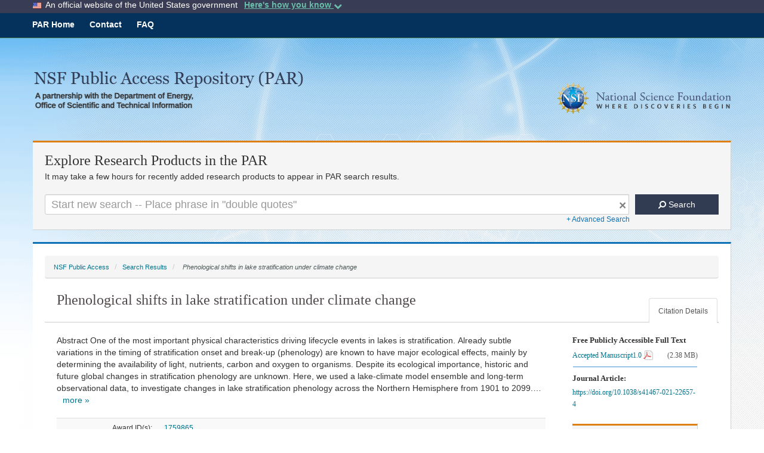

--- FILE ---
content_type: text/html;charset=UTF-8
request_url: https://par.nsf.gov/biblio/10338055/filesize
body_size: 10
content:

	2496880